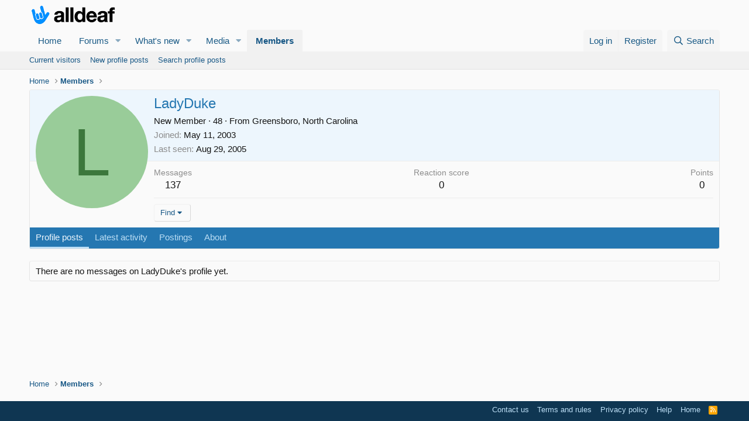

--- FILE ---
content_type: text/html; charset=utf-8
request_url: https://www.google.com/recaptcha/api2/aframe
body_size: 268
content:
<!DOCTYPE HTML><html><head><meta http-equiv="content-type" content="text/html; charset=UTF-8"></head><body><script nonce="gzENk0hfxEjBydC3eQIE3A">/** Anti-fraud and anti-abuse applications only. See google.com/recaptcha */ try{var clients={'sodar':'https://pagead2.googlesyndication.com/pagead/sodar?'};window.addEventListener("message",function(a){try{if(a.source===window.parent){var b=JSON.parse(a.data);var c=clients[b['id']];if(c){var d=document.createElement('img');d.src=c+b['params']+'&rc='+(localStorage.getItem("rc::a")?sessionStorage.getItem("rc::b"):"");window.document.body.appendChild(d);sessionStorage.setItem("rc::e",parseInt(sessionStorage.getItem("rc::e")||0)+1);localStorage.setItem("rc::h",'1769142785060');}}}catch(b){}});window.parent.postMessage("_grecaptcha_ready", "*");}catch(b){}</script></body></html>